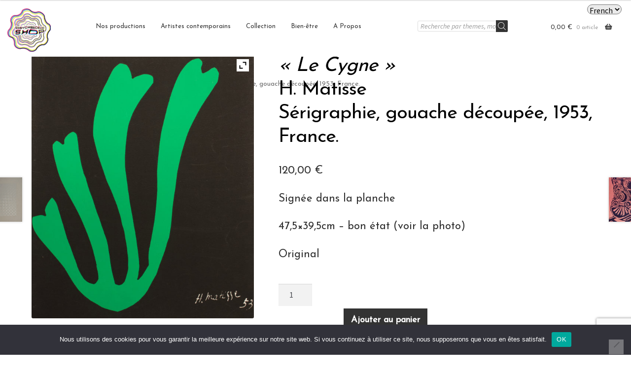

--- FILE ---
content_type: text/html; charset=utf-8
request_url: https://www.google.com/recaptcha/api2/anchor?ar=1&k=6LeyOBclAAAAAOT1omQMubTEN7C-WmHsbJyOtZwj&co=aHR0cHM6Ly9wc3ljaGVkZWxpY3Nob3AubmV0OjQ0Mw..&hl=en&v=PoyoqOPhxBO7pBk68S4YbpHZ&size=invisible&anchor-ms=20000&execute-ms=30000&cb=jkyxtijxum8l
body_size: 48594
content:
<!DOCTYPE HTML><html dir="ltr" lang="en"><head><meta http-equiv="Content-Type" content="text/html; charset=UTF-8">
<meta http-equiv="X-UA-Compatible" content="IE=edge">
<title>reCAPTCHA</title>
<style type="text/css">
/* cyrillic-ext */
@font-face {
  font-family: 'Roboto';
  font-style: normal;
  font-weight: 400;
  font-stretch: 100%;
  src: url(//fonts.gstatic.com/s/roboto/v48/KFO7CnqEu92Fr1ME7kSn66aGLdTylUAMa3GUBHMdazTgWw.woff2) format('woff2');
  unicode-range: U+0460-052F, U+1C80-1C8A, U+20B4, U+2DE0-2DFF, U+A640-A69F, U+FE2E-FE2F;
}
/* cyrillic */
@font-face {
  font-family: 'Roboto';
  font-style: normal;
  font-weight: 400;
  font-stretch: 100%;
  src: url(//fonts.gstatic.com/s/roboto/v48/KFO7CnqEu92Fr1ME7kSn66aGLdTylUAMa3iUBHMdazTgWw.woff2) format('woff2');
  unicode-range: U+0301, U+0400-045F, U+0490-0491, U+04B0-04B1, U+2116;
}
/* greek-ext */
@font-face {
  font-family: 'Roboto';
  font-style: normal;
  font-weight: 400;
  font-stretch: 100%;
  src: url(//fonts.gstatic.com/s/roboto/v48/KFO7CnqEu92Fr1ME7kSn66aGLdTylUAMa3CUBHMdazTgWw.woff2) format('woff2');
  unicode-range: U+1F00-1FFF;
}
/* greek */
@font-face {
  font-family: 'Roboto';
  font-style: normal;
  font-weight: 400;
  font-stretch: 100%;
  src: url(//fonts.gstatic.com/s/roboto/v48/KFO7CnqEu92Fr1ME7kSn66aGLdTylUAMa3-UBHMdazTgWw.woff2) format('woff2');
  unicode-range: U+0370-0377, U+037A-037F, U+0384-038A, U+038C, U+038E-03A1, U+03A3-03FF;
}
/* math */
@font-face {
  font-family: 'Roboto';
  font-style: normal;
  font-weight: 400;
  font-stretch: 100%;
  src: url(//fonts.gstatic.com/s/roboto/v48/KFO7CnqEu92Fr1ME7kSn66aGLdTylUAMawCUBHMdazTgWw.woff2) format('woff2');
  unicode-range: U+0302-0303, U+0305, U+0307-0308, U+0310, U+0312, U+0315, U+031A, U+0326-0327, U+032C, U+032F-0330, U+0332-0333, U+0338, U+033A, U+0346, U+034D, U+0391-03A1, U+03A3-03A9, U+03B1-03C9, U+03D1, U+03D5-03D6, U+03F0-03F1, U+03F4-03F5, U+2016-2017, U+2034-2038, U+203C, U+2040, U+2043, U+2047, U+2050, U+2057, U+205F, U+2070-2071, U+2074-208E, U+2090-209C, U+20D0-20DC, U+20E1, U+20E5-20EF, U+2100-2112, U+2114-2115, U+2117-2121, U+2123-214F, U+2190, U+2192, U+2194-21AE, U+21B0-21E5, U+21F1-21F2, U+21F4-2211, U+2213-2214, U+2216-22FF, U+2308-230B, U+2310, U+2319, U+231C-2321, U+2336-237A, U+237C, U+2395, U+239B-23B7, U+23D0, U+23DC-23E1, U+2474-2475, U+25AF, U+25B3, U+25B7, U+25BD, U+25C1, U+25CA, U+25CC, U+25FB, U+266D-266F, U+27C0-27FF, U+2900-2AFF, U+2B0E-2B11, U+2B30-2B4C, U+2BFE, U+3030, U+FF5B, U+FF5D, U+1D400-1D7FF, U+1EE00-1EEFF;
}
/* symbols */
@font-face {
  font-family: 'Roboto';
  font-style: normal;
  font-weight: 400;
  font-stretch: 100%;
  src: url(//fonts.gstatic.com/s/roboto/v48/KFO7CnqEu92Fr1ME7kSn66aGLdTylUAMaxKUBHMdazTgWw.woff2) format('woff2');
  unicode-range: U+0001-000C, U+000E-001F, U+007F-009F, U+20DD-20E0, U+20E2-20E4, U+2150-218F, U+2190, U+2192, U+2194-2199, U+21AF, U+21E6-21F0, U+21F3, U+2218-2219, U+2299, U+22C4-22C6, U+2300-243F, U+2440-244A, U+2460-24FF, U+25A0-27BF, U+2800-28FF, U+2921-2922, U+2981, U+29BF, U+29EB, U+2B00-2BFF, U+4DC0-4DFF, U+FFF9-FFFB, U+10140-1018E, U+10190-1019C, U+101A0, U+101D0-101FD, U+102E0-102FB, U+10E60-10E7E, U+1D2C0-1D2D3, U+1D2E0-1D37F, U+1F000-1F0FF, U+1F100-1F1AD, U+1F1E6-1F1FF, U+1F30D-1F30F, U+1F315, U+1F31C, U+1F31E, U+1F320-1F32C, U+1F336, U+1F378, U+1F37D, U+1F382, U+1F393-1F39F, U+1F3A7-1F3A8, U+1F3AC-1F3AF, U+1F3C2, U+1F3C4-1F3C6, U+1F3CA-1F3CE, U+1F3D4-1F3E0, U+1F3ED, U+1F3F1-1F3F3, U+1F3F5-1F3F7, U+1F408, U+1F415, U+1F41F, U+1F426, U+1F43F, U+1F441-1F442, U+1F444, U+1F446-1F449, U+1F44C-1F44E, U+1F453, U+1F46A, U+1F47D, U+1F4A3, U+1F4B0, U+1F4B3, U+1F4B9, U+1F4BB, U+1F4BF, U+1F4C8-1F4CB, U+1F4D6, U+1F4DA, U+1F4DF, U+1F4E3-1F4E6, U+1F4EA-1F4ED, U+1F4F7, U+1F4F9-1F4FB, U+1F4FD-1F4FE, U+1F503, U+1F507-1F50B, U+1F50D, U+1F512-1F513, U+1F53E-1F54A, U+1F54F-1F5FA, U+1F610, U+1F650-1F67F, U+1F687, U+1F68D, U+1F691, U+1F694, U+1F698, U+1F6AD, U+1F6B2, U+1F6B9-1F6BA, U+1F6BC, U+1F6C6-1F6CF, U+1F6D3-1F6D7, U+1F6E0-1F6EA, U+1F6F0-1F6F3, U+1F6F7-1F6FC, U+1F700-1F7FF, U+1F800-1F80B, U+1F810-1F847, U+1F850-1F859, U+1F860-1F887, U+1F890-1F8AD, U+1F8B0-1F8BB, U+1F8C0-1F8C1, U+1F900-1F90B, U+1F93B, U+1F946, U+1F984, U+1F996, U+1F9E9, U+1FA00-1FA6F, U+1FA70-1FA7C, U+1FA80-1FA89, U+1FA8F-1FAC6, U+1FACE-1FADC, U+1FADF-1FAE9, U+1FAF0-1FAF8, U+1FB00-1FBFF;
}
/* vietnamese */
@font-face {
  font-family: 'Roboto';
  font-style: normal;
  font-weight: 400;
  font-stretch: 100%;
  src: url(//fonts.gstatic.com/s/roboto/v48/KFO7CnqEu92Fr1ME7kSn66aGLdTylUAMa3OUBHMdazTgWw.woff2) format('woff2');
  unicode-range: U+0102-0103, U+0110-0111, U+0128-0129, U+0168-0169, U+01A0-01A1, U+01AF-01B0, U+0300-0301, U+0303-0304, U+0308-0309, U+0323, U+0329, U+1EA0-1EF9, U+20AB;
}
/* latin-ext */
@font-face {
  font-family: 'Roboto';
  font-style: normal;
  font-weight: 400;
  font-stretch: 100%;
  src: url(//fonts.gstatic.com/s/roboto/v48/KFO7CnqEu92Fr1ME7kSn66aGLdTylUAMa3KUBHMdazTgWw.woff2) format('woff2');
  unicode-range: U+0100-02BA, U+02BD-02C5, U+02C7-02CC, U+02CE-02D7, U+02DD-02FF, U+0304, U+0308, U+0329, U+1D00-1DBF, U+1E00-1E9F, U+1EF2-1EFF, U+2020, U+20A0-20AB, U+20AD-20C0, U+2113, U+2C60-2C7F, U+A720-A7FF;
}
/* latin */
@font-face {
  font-family: 'Roboto';
  font-style: normal;
  font-weight: 400;
  font-stretch: 100%;
  src: url(//fonts.gstatic.com/s/roboto/v48/KFO7CnqEu92Fr1ME7kSn66aGLdTylUAMa3yUBHMdazQ.woff2) format('woff2');
  unicode-range: U+0000-00FF, U+0131, U+0152-0153, U+02BB-02BC, U+02C6, U+02DA, U+02DC, U+0304, U+0308, U+0329, U+2000-206F, U+20AC, U+2122, U+2191, U+2193, U+2212, U+2215, U+FEFF, U+FFFD;
}
/* cyrillic-ext */
@font-face {
  font-family: 'Roboto';
  font-style: normal;
  font-weight: 500;
  font-stretch: 100%;
  src: url(//fonts.gstatic.com/s/roboto/v48/KFO7CnqEu92Fr1ME7kSn66aGLdTylUAMa3GUBHMdazTgWw.woff2) format('woff2');
  unicode-range: U+0460-052F, U+1C80-1C8A, U+20B4, U+2DE0-2DFF, U+A640-A69F, U+FE2E-FE2F;
}
/* cyrillic */
@font-face {
  font-family: 'Roboto';
  font-style: normal;
  font-weight: 500;
  font-stretch: 100%;
  src: url(//fonts.gstatic.com/s/roboto/v48/KFO7CnqEu92Fr1ME7kSn66aGLdTylUAMa3iUBHMdazTgWw.woff2) format('woff2');
  unicode-range: U+0301, U+0400-045F, U+0490-0491, U+04B0-04B1, U+2116;
}
/* greek-ext */
@font-face {
  font-family: 'Roboto';
  font-style: normal;
  font-weight: 500;
  font-stretch: 100%;
  src: url(//fonts.gstatic.com/s/roboto/v48/KFO7CnqEu92Fr1ME7kSn66aGLdTylUAMa3CUBHMdazTgWw.woff2) format('woff2');
  unicode-range: U+1F00-1FFF;
}
/* greek */
@font-face {
  font-family: 'Roboto';
  font-style: normal;
  font-weight: 500;
  font-stretch: 100%;
  src: url(//fonts.gstatic.com/s/roboto/v48/KFO7CnqEu92Fr1ME7kSn66aGLdTylUAMa3-UBHMdazTgWw.woff2) format('woff2');
  unicode-range: U+0370-0377, U+037A-037F, U+0384-038A, U+038C, U+038E-03A1, U+03A3-03FF;
}
/* math */
@font-face {
  font-family: 'Roboto';
  font-style: normal;
  font-weight: 500;
  font-stretch: 100%;
  src: url(//fonts.gstatic.com/s/roboto/v48/KFO7CnqEu92Fr1ME7kSn66aGLdTylUAMawCUBHMdazTgWw.woff2) format('woff2');
  unicode-range: U+0302-0303, U+0305, U+0307-0308, U+0310, U+0312, U+0315, U+031A, U+0326-0327, U+032C, U+032F-0330, U+0332-0333, U+0338, U+033A, U+0346, U+034D, U+0391-03A1, U+03A3-03A9, U+03B1-03C9, U+03D1, U+03D5-03D6, U+03F0-03F1, U+03F4-03F5, U+2016-2017, U+2034-2038, U+203C, U+2040, U+2043, U+2047, U+2050, U+2057, U+205F, U+2070-2071, U+2074-208E, U+2090-209C, U+20D0-20DC, U+20E1, U+20E5-20EF, U+2100-2112, U+2114-2115, U+2117-2121, U+2123-214F, U+2190, U+2192, U+2194-21AE, U+21B0-21E5, U+21F1-21F2, U+21F4-2211, U+2213-2214, U+2216-22FF, U+2308-230B, U+2310, U+2319, U+231C-2321, U+2336-237A, U+237C, U+2395, U+239B-23B7, U+23D0, U+23DC-23E1, U+2474-2475, U+25AF, U+25B3, U+25B7, U+25BD, U+25C1, U+25CA, U+25CC, U+25FB, U+266D-266F, U+27C0-27FF, U+2900-2AFF, U+2B0E-2B11, U+2B30-2B4C, U+2BFE, U+3030, U+FF5B, U+FF5D, U+1D400-1D7FF, U+1EE00-1EEFF;
}
/* symbols */
@font-face {
  font-family: 'Roboto';
  font-style: normal;
  font-weight: 500;
  font-stretch: 100%;
  src: url(//fonts.gstatic.com/s/roboto/v48/KFO7CnqEu92Fr1ME7kSn66aGLdTylUAMaxKUBHMdazTgWw.woff2) format('woff2');
  unicode-range: U+0001-000C, U+000E-001F, U+007F-009F, U+20DD-20E0, U+20E2-20E4, U+2150-218F, U+2190, U+2192, U+2194-2199, U+21AF, U+21E6-21F0, U+21F3, U+2218-2219, U+2299, U+22C4-22C6, U+2300-243F, U+2440-244A, U+2460-24FF, U+25A0-27BF, U+2800-28FF, U+2921-2922, U+2981, U+29BF, U+29EB, U+2B00-2BFF, U+4DC0-4DFF, U+FFF9-FFFB, U+10140-1018E, U+10190-1019C, U+101A0, U+101D0-101FD, U+102E0-102FB, U+10E60-10E7E, U+1D2C0-1D2D3, U+1D2E0-1D37F, U+1F000-1F0FF, U+1F100-1F1AD, U+1F1E6-1F1FF, U+1F30D-1F30F, U+1F315, U+1F31C, U+1F31E, U+1F320-1F32C, U+1F336, U+1F378, U+1F37D, U+1F382, U+1F393-1F39F, U+1F3A7-1F3A8, U+1F3AC-1F3AF, U+1F3C2, U+1F3C4-1F3C6, U+1F3CA-1F3CE, U+1F3D4-1F3E0, U+1F3ED, U+1F3F1-1F3F3, U+1F3F5-1F3F7, U+1F408, U+1F415, U+1F41F, U+1F426, U+1F43F, U+1F441-1F442, U+1F444, U+1F446-1F449, U+1F44C-1F44E, U+1F453, U+1F46A, U+1F47D, U+1F4A3, U+1F4B0, U+1F4B3, U+1F4B9, U+1F4BB, U+1F4BF, U+1F4C8-1F4CB, U+1F4D6, U+1F4DA, U+1F4DF, U+1F4E3-1F4E6, U+1F4EA-1F4ED, U+1F4F7, U+1F4F9-1F4FB, U+1F4FD-1F4FE, U+1F503, U+1F507-1F50B, U+1F50D, U+1F512-1F513, U+1F53E-1F54A, U+1F54F-1F5FA, U+1F610, U+1F650-1F67F, U+1F687, U+1F68D, U+1F691, U+1F694, U+1F698, U+1F6AD, U+1F6B2, U+1F6B9-1F6BA, U+1F6BC, U+1F6C6-1F6CF, U+1F6D3-1F6D7, U+1F6E0-1F6EA, U+1F6F0-1F6F3, U+1F6F7-1F6FC, U+1F700-1F7FF, U+1F800-1F80B, U+1F810-1F847, U+1F850-1F859, U+1F860-1F887, U+1F890-1F8AD, U+1F8B0-1F8BB, U+1F8C0-1F8C1, U+1F900-1F90B, U+1F93B, U+1F946, U+1F984, U+1F996, U+1F9E9, U+1FA00-1FA6F, U+1FA70-1FA7C, U+1FA80-1FA89, U+1FA8F-1FAC6, U+1FACE-1FADC, U+1FADF-1FAE9, U+1FAF0-1FAF8, U+1FB00-1FBFF;
}
/* vietnamese */
@font-face {
  font-family: 'Roboto';
  font-style: normal;
  font-weight: 500;
  font-stretch: 100%;
  src: url(//fonts.gstatic.com/s/roboto/v48/KFO7CnqEu92Fr1ME7kSn66aGLdTylUAMa3OUBHMdazTgWw.woff2) format('woff2');
  unicode-range: U+0102-0103, U+0110-0111, U+0128-0129, U+0168-0169, U+01A0-01A1, U+01AF-01B0, U+0300-0301, U+0303-0304, U+0308-0309, U+0323, U+0329, U+1EA0-1EF9, U+20AB;
}
/* latin-ext */
@font-face {
  font-family: 'Roboto';
  font-style: normal;
  font-weight: 500;
  font-stretch: 100%;
  src: url(//fonts.gstatic.com/s/roboto/v48/KFO7CnqEu92Fr1ME7kSn66aGLdTylUAMa3KUBHMdazTgWw.woff2) format('woff2');
  unicode-range: U+0100-02BA, U+02BD-02C5, U+02C7-02CC, U+02CE-02D7, U+02DD-02FF, U+0304, U+0308, U+0329, U+1D00-1DBF, U+1E00-1E9F, U+1EF2-1EFF, U+2020, U+20A0-20AB, U+20AD-20C0, U+2113, U+2C60-2C7F, U+A720-A7FF;
}
/* latin */
@font-face {
  font-family: 'Roboto';
  font-style: normal;
  font-weight: 500;
  font-stretch: 100%;
  src: url(//fonts.gstatic.com/s/roboto/v48/KFO7CnqEu92Fr1ME7kSn66aGLdTylUAMa3yUBHMdazQ.woff2) format('woff2');
  unicode-range: U+0000-00FF, U+0131, U+0152-0153, U+02BB-02BC, U+02C6, U+02DA, U+02DC, U+0304, U+0308, U+0329, U+2000-206F, U+20AC, U+2122, U+2191, U+2193, U+2212, U+2215, U+FEFF, U+FFFD;
}
/* cyrillic-ext */
@font-face {
  font-family: 'Roboto';
  font-style: normal;
  font-weight: 900;
  font-stretch: 100%;
  src: url(//fonts.gstatic.com/s/roboto/v48/KFO7CnqEu92Fr1ME7kSn66aGLdTylUAMa3GUBHMdazTgWw.woff2) format('woff2');
  unicode-range: U+0460-052F, U+1C80-1C8A, U+20B4, U+2DE0-2DFF, U+A640-A69F, U+FE2E-FE2F;
}
/* cyrillic */
@font-face {
  font-family: 'Roboto';
  font-style: normal;
  font-weight: 900;
  font-stretch: 100%;
  src: url(//fonts.gstatic.com/s/roboto/v48/KFO7CnqEu92Fr1ME7kSn66aGLdTylUAMa3iUBHMdazTgWw.woff2) format('woff2');
  unicode-range: U+0301, U+0400-045F, U+0490-0491, U+04B0-04B1, U+2116;
}
/* greek-ext */
@font-face {
  font-family: 'Roboto';
  font-style: normal;
  font-weight: 900;
  font-stretch: 100%;
  src: url(//fonts.gstatic.com/s/roboto/v48/KFO7CnqEu92Fr1ME7kSn66aGLdTylUAMa3CUBHMdazTgWw.woff2) format('woff2');
  unicode-range: U+1F00-1FFF;
}
/* greek */
@font-face {
  font-family: 'Roboto';
  font-style: normal;
  font-weight: 900;
  font-stretch: 100%;
  src: url(//fonts.gstatic.com/s/roboto/v48/KFO7CnqEu92Fr1ME7kSn66aGLdTylUAMa3-UBHMdazTgWw.woff2) format('woff2');
  unicode-range: U+0370-0377, U+037A-037F, U+0384-038A, U+038C, U+038E-03A1, U+03A3-03FF;
}
/* math */
@font-face {
  font-family: 'Roboto';
  font-style: normal;
  font-weight: 900;
  font-stretch: 100%;
  src: url(//fonts.gstatic.com/s/roboto/v48/KFO7CnqEu92Fr1ME7kSn66aGLdTylUAMawCUBHMdazTgWw.woff2) format('woff2');
  unicode-range: U+0302-0303, U+0305, U+0307-0308, U+0310, U+0312, U+0315, U+031A, U+0326-0327, U+032C, U+032F-0330, U+0332-0333, U+0338, U+033A, U+0346, U+034D, U+0391-03A1, U+03A3-03A9, U+03B1-03C9, U+03D1, U+03D5-03D6, U+03F0-03F1, U+03F4-03F5, U+2016-2017, U+2034-2038, U+203C, U+2040, U+2043, U+2047, U+2050, U+2057, U+205F, U+2070-2071, U+2074-208E, U+2090-209C, U+20D0-20DC, U+20E1, U+20E5-20EF, U+2100-2112, U+2114-2115, U+2117-2121, U+2123-214F, U+2190, U+2192, U+2194-21AE, U+21B0-21E5, U+21F1-21F2, U+21F4-2211, U+2213-2214, U+2216-22FF, U+2308-230B, U+2310, U+2319, U+231C-2321, U+2336-237A, U+237C, U+2395, U+239B-23B7, U+23D0, U+23DC-23E1, U+2474-2475, U+25AF, U+25B3, U+25B7, U+25BD, U+25C1, U+25CA, U+25CC, U+25FB, U+266D-266F, U+27C0-27FF, U+2900-2AFF, U+2B0E-2B11, U+2B30-2B4C, U+2BFE, U+3030, U+FF5B, U+FF5D, U+1D400-1D7FF, U+1EE00-1EEFF;
}
/* symbols */
@font-face {
  font-family: 'Roboto';
  font-style: normal;
  font-weight: 900;
  font-stretch: 100%;
  src: url(//fonts.gstatic.com/s/roboto/v48/KFO7CnqEu92Fr1ME7kSn66aGLdTylUAMaxKUBHMdazTgWw.woff2) format('woff2');
  unicode-range: U+0001-000C, U+000E-001F, U+007F-009F, U+20DD-20E0, U+20E2-20E4, U+2150-218F, U+2190, U+2192, U+2194-2199, U+21AF, U+21E6-21F0, U+21F3, U+2218-2219, U+2299, U+22C4-22C6, U+2300-243F, U+2440-244A, U+2460-24FF, U+25A0-27BF, U+2800-28FF, U+2921-2922, U+2981, U+29BF, U+29EB, U+2B00-2BFF, U+4DC0-4DFF, U+FFF9-FFFB, U+10140-1018E, U+10190-1019C, U+101A0, U+101D0-101FD, U+102E0-102FB, U+10E60-10E7E, U+1D2C0-1D2D3, U+1D2E0-1D37F, U+1F000-1F0FF, U+1F100-1F1AD, U+1F1E6-1F1FF, U+1F30D-1F30F, U+1F315, U+1F31C, U+1F31E, U+1F320-1F32C, U+1F336, U+1F378, U+1F37D, U+1F382, U+1F393-1F39F, U+1F3A7-1F3A8, U+1F3AC-1F3AF, U+1F3C2, U+1F3C4-1F3C6, U+1F3CA-1F3CE, U+1F3D4-1F3E0, U+1F3ED, U+1F3F1-1F3F3, U+1F3F5-1F3F7, U+1F408, U+1F415, U+1F41F, U+1F426, U+1F43F, U+1F441-1F442, U+1F444, U+1F446-1F449, U+1F44C-1F44E, U+1F453, U+1F46A, U+1F47D, U+1F4A3, U+1F4B0, U+1F4B3, U+1F4B9, U+1F4BB, U+1F4BF, U+1F4C8-1F4CB, U+1F4D6, U+1F4DA, U+1F4DF, U+1F4E3-1F4E6, U+1F4EA-1F4ED, U+1F4F7, U+1F4F9-1F4FB, U+1F4FD-1F4FE, U+1F503, U+1F507-1F50B, U+1F50D, U+1F512-1F513, U+1F53E-1F54A, U+1F54F-1F5FA, U+1F610, U+1F650-1F67F, U+1F687, U+1F68D, U+1F691, U+1F694, U+1F698, U+1F6AD, U+1F6B2, U+1F6B9-1F6BA, U+1F6BC, U+1F6C6-1F6CF, U+1F6D3-1F6D7, U+1F6E0-1F6EA, U+1F6F0-1F6F3, U+1F6F7-1F6FC, U+1F700-1F7FF, U+1F800-1F80B, U+1F810-1F847, U+1F850-1F859, U+1F860-1F887, U+1F890-1F8AD, U+1F8B0-1F8BB, U+1F8C0-1F8C1, U+1F900-1F90B, U+1F93B, U+1F946, U+1F984, U+1F996, U+1F9E9, U+1FA00-1FA6F, U+1FA70-1FA7C, U+1FA80-1FA89, U+1FA8F-1FAC6, U+1FACE-1FADC, U+1FADF-1FAE9, U+1FAF0-1FAF8, U+1FB00-1FBFF;
}
/* vietnamese */
@font-face {
  font-family: 'Roboto';
  font-style: normal;
  font-weight: 900;
  font-stretch: 100%;
  src: url(//fonts.gstatic.com/s/roboto/v48/KFO7CnqEu92Fr1ME7kSn66aGLdTylUAMa3OUBHMdazTgWw.woff2) format('woff2');
  unicode-range: U+0102-0103, U+0110-0111, U+0128-0129, U+0168-0169, U+01A0-01A1, U+01AF-01B0, U+0300-0301, U+0303-0304, U+0308-0309, U+0323, U+0329, U+1EA0-1EF9, U+20AB;
}
/* latin-ext */
@font-face {
  font-family: 'Roboto';
  font-style: normal;
  font-weight: 900;
  font-stretch: 100%;
  src: url(//fonts.gstatic.com/s/roboto/v48/KFO7CnqEu92Fr1ME7kSn66aGLdTylUAMa3KUBHMdazTgWw.woff2) format('woff2');
  unicode-range: U+0100-02BA, U+02BD-02C5, U+02C7-02CC, U+02CE-02D7, U+02DD-02FF, U+0304, U+0308, U+0329, U+1D00-1DBF, U+1E00-1E9F, U+1EF2-1EFF, U+2020, U+20A0-20AB, U+20AD-20C0, U+2113, U+2C60-2C7F, U+A720-A7FF;
}
/* latin */
@font-face {
  font-family: 'Roboto';
  font-style: normal;
  font-weight: 900;
  font-stretch: 100%;
  src: url(//fonts.gstatic.com/s/roboto/v48/KFO7CnqEu92Fr1ME7kSn66aGLdTylUAMa3yUBHMdazQ.woff2) format('woff2');
  unicode-range: U+0000-00FF, U+0131, U+0152-0153, U+02BB-02BC, U+02C6, U+02DA, U+02DC, U+0304, U+0308, U+0329, U+2000-206F, U+20AC, U+2122, U+2191, U+2193, U+2212, U+2215, U+FEFF, U+FFFD;
}

</style>
<link rel="stylesheet" type="text/css" href="https://www.gstatic.com/recaptcha/releases/PoyoqOPhxBO7pBk68S4YbpHZ/styles__ltr.css">
<script nonce="EUo_33YMK8qv_Cvk1qtaZg" type="text/javascript">window['__recaptcha_api'] = 'https://www.google.com/recaptcha/api2/';</script>
<script type="text/javascript" src="https://www.gstatic.com/recaptcha/releases/PoyoqOPhxBO7pBk68S4YbpHZ/recaptcha__en.js" nonce="EUo_33YMK8qv_Cvk1qtaZg">
      
    </script></head>
<body><div id="rc-anchor-alert" class="rc-anchor-alert"></div>
<input type="hidden" id="recaptcha-token" value="[base64]">
<script type="text/javascript" nonce="EUo_33YMK8qv_Cvk1qtaZg">
      recaptcha.anchor.Main.init("[\x22ainput\x22,[\x22bgdata\x22,\x22\x22,\[base64]/[base64]/[base64]/[base64]/[base64]/UltsKytdPUU6KEU8MjA0OD9SW2wrK109RT4+NnwxOTI6KChFJjY0NTEyKT09NTUyOTYmJk0rMTxjLmxlbmd0aCYmKGMuY2hhckNvZGVBdChNKzEpJjY0NTEyKT09NTYzMjA/[base64]/[base64]/[base64]/[base64]/[base64]/[base64]/[base64]\x22,\[base64]\\u003d\\u003d\x22,\x22d8ObwqA4w69Zw73CscOow4rCg3BhVxvDp8OdTllCccKvw7c1G1XCisOPwo3ChgVFw5QifUkWwowew7LCr8KOwq8OwrXCu8O3wrxjwo4iw6JLPV/DpCxJIBFnw6Y/VE9wHMK7wrbDuhB5Tl8nwqLDicKrNw8MNEYJwo3Dn8Kdw6bCpcOwwrAGw7HDj8OZwptZeMKYw5HDhsKxwrbCgGxtw5jClMK5f8O/M8Kkw4rDpcOReMO5bDw0VgrDoSo/w7Iqwr/DuU3DqBHCjcOKw5TDrj3DscOceRXDqhtKwpQ/O8ODDkTDqGDCgGtHJMOmFDbCjTtww4DCtxcKw5HCqjXDoVtdwoJBfjwdwoEUwpxQWCDDi1V5dcOVw6sVwr/DhcKUHMOyQMKfw5rDmsOjZnBmw5XDt8K0w4NUw6DCs3PCjMOMw4lKwq18w4/DosOrw4kmQjzCtjgrwpsbw67DucOhwpcKNnhgwpRhw5bDpxbCusOHw5Y6wqxXwpgYZcO1wqXCrFpLwoUjNEcDw5jDqXHCkRZ5w5A/w4rCiHjCvgbDlMOyw6BFJsOsw5LCqR8VOsOAw7Iqw5J1X8KYY8Kyw7dcWiMMwps2woIMCSpiw5ssw6ZLwrgLw5oVBiEGWyFPw5cfCBl0JsOzRGvDmVRbF19Nw4tTfcKzaE3DoHvDg3Voek/[base64]/CisO9ZT7Crzk/FcKDG2jCp8O5w6QEMcKfw4xIE8KPJMKiw6jDtMKPwoTCssOxw6JscMKIwpEWNSQGwprCtMOXGQJdejRDwpUPwplWYcKGWMKCw49zKcKKwrM9w4F7wpbCsl88w6Vow4wvIXoewobCsER2WsOhw7J2w74Lw7VbQ8OHw5jDoMKVw4A8XMOrM0PDshPDs8ORwrfDkk/CqHfDs8KTw6TCnxHDui/DsT/DssKLwo3ChcOdAsK+w4M/[base64]/DlRjCggXCgsK3w7Q+woIJw6BeRlxIQjDCiQMkw7c6w7Bkw6/DrQPDpQLDmMKeMAh1w5DDtMO6w5fCth/DqsK2ccOww7FtwpEnbBBccMKKw5zDmcKiwqbDm8KHNsO1RT/CskF6wpDCusOABMO2wq9UwqxwB8Onw6BRfn7Cm8Ocwot4aMOdQTnDvcOnYRQbQ2Y1a07CgUlhG1fDscKxJHcuR8KdeMOxw5XCjFfDmcONw4Qyw57CvjzChcKkM3TCqcOTG8KhOU3DsVDDh2NKwo5Tw7lIwrjChGDDvMKIeGrCp8K5GE/DjAHDq28cw4zDjFw2wqs+w6zCoxwzw4IdXMKSMsK6wrLDpGopw5XCusOpRsOzwqR1w5sWwrjCuwdTDVzDplrChsKbw5DCuULDhl8eUi8IOMKXwqlCwq3Dg8KkwpDDiXHCjSQiwq01QcKkwrXDrcKhw6rCvxsKwptRGsOBwp/ChsORQEgJw48HAsOUVMKDwqkeazbDslETw7vDjsKiRy85b13CpcKmPcKAwqLDvcKBFcKnwpYCBcOiZijDmVrDrsK9b8Opw4LCosKJwpxzZzwOw6cOSj7DisKqw5pkLSHDsRfCqcKTwopmWGgKw4fCtUUGwqI5LXDDo8KWw6fChlASw5MnwoDCsWvDsAN7wqPDtD/DnMOEw5EbS8KSwprDo3jDikfDosK9w7oEaVxZw7EPwrVXW8OnBsKTwpTCkALCqUPCoMKGRgpYc8KJwoTDtcO+w7rDh8KuPxQwXgLCjwvDjMK+ZVcxesKjW8O4w4DDosO6IcKGw44nRcKVwq9nFsOMwr3DpxR/w7fDlsK/T8Ozw5UxwpV3wpPCgsKSUcKTwpMdwo/DnMOMGWHDs1Zww7/CmsOcRX/CpTbCv8KwW8OuJxLDk8KIZ8OXCwwUwrUHMMKjMVMiwoANX3wHw4QwwrRNBcKtNcOQwpllfVjDq3DDpR4/wpLDpcKww4diLsKSw7PDjCfDvzfCplZBMsKBw7jCpz/Cm8K1OcK7E8Ouw7FswqZtfntPaw7DmcOXMGzDmsOqwpPCrMORFnN0YcKdw7EtwpjCmGt/XCtmwpYWw6EtCW92dsOVw4RHdVbCt2zCsA8wwovDv8OUw687w6fDrDRkw7zCpMKbYsO4OHEbeXIRw57DnjnDvlNNfR7DmcOlYcKtw5QHw6liEMK8wpLDugbDpDF2w6I+WsOzcMKKw5vCt2pMwo9rWSHDu8KWw5jDsG/[base64]/DlkRLU8OnW2x2f8Kew5rCocK6RWTCvhzDuAHCh8KewqBYwrkyQcOcw5zCtsOzw4g/wrhFKMOnCBtCwoctUEbDo8OafMK7w4XCjEYzARrDpCnDtcKyw7zCp8OVw6vDlCsiwprDqW7Ch8Omw5JIwr3CiS8WTcKnPMKiw7rCvsOLfhLCrk9zw4/CpcOmwoJ3w6nDqH/DrsKufyNGKiEEKy1nccOlwovCtgIPY8Ogw7czRMK4ZEvCo8Oswp7ChMKPwpwbAFoKEHU9cxZwfsOMw7cMKT/Cq8OxCsOYw6Q6OnXDkw/[base64]/dcK2wpHCv254woptwqTDmi9uw6XDr0oVZjvCssOtwoE2e8Onw5/Ci8Oswp19AEvDoEwDPVVeIsO4CDB9d1/[base64]/Hm45w4HCvmzDlgvDhsKxWcO4wq/DpD4CYkDCmy/[base64]/wr5jUR7CocONCX/DqBo4GDZ0VlcLwqpCHTnCsjHDrsK1Fyw0V8OvMMKKw6ZxcCjCk0HCqjgZw5UDdnrDkcOtwpLDjiLDtcOnIsOow4svSTN/FE7DtiVGw6TDl8OqAyjDpcKuMgR+Y8Oew7zDmsKhw4jChFTCgcO4L2nCqsKJw640wpnCrD3CnsOgLcOHw64SI3QEwqXCnhFET0fDkSU/[base64]/CpWLCg1jCklkRYQIxdBgMwpzCl8OGwqYww47DsMKKaVTCvsKISh/[base64]/[base64]/[base64]/[base64]/CpsKsYwLCu2Z9w7TClRxARcKxccOAw69KwoZ3eAkWwrnDvivCncKTI2oWeBwnJGzDtcK7CAjDkyzDmk14RMKtw7DDnsKZFSljwrMRw73CmjYlTFPCsREDwrh6wqlhQE4jaMO/wqfCocKfwo5Dw7nDp8KidiHDr8O/[base64]/Ch8KfM8KuDsO9d17DnH3DjcOJw6/DgFwIw4lQw5bDpcOmwoV4wrPCicK/WsK2RsKAP8KCbnDDkUZiwovDs35sUCrCoMK0eW9COMOOLsKrw5xCTW/DisKrJcOEQQHDgUfCgsOJw5zCuTtswrg/wodzw5rDpQ3CtcKxGhwKwrQUw6bDs8KmwqjCq8O2wqktw7PDkMKiwpDDlMOzw6TCuzrCjToTIz4Dw7bCgMOnw5lBVXASAQDCmSJHM8KLw6Fhw6rCg8KLwrTDrMOgw7tAwpQvBsKmwrxHw4wYfsOIwrfDmVvDiMOYworDmMOZMcOWUMO/wooafcOBdMKUSX/[base64]/[base64]/DnMKPcsKgWyLDumXCskpBKcO9wrU9egkkEFrDt8OHHHbCkMOKwohQKsK7wqrDm8OLVsOsT8OPwozCpsK5w43DggpKw5fCkMKBZsKDBMKzb8KAf0PCrXjDhMO0O8O3QAA7wohMwqLCgW/DrU0SB8K1HkXCgUpfwq8ODgLDiSTCpX3Co0rDmsOsw77DjcOCwrTChA/[base64]/cnjCvcOmwo/DjSDDklHCnMK5wqNPJMO/ScOww5rCg3TDihZ9wqLDmMKRVsOowoDDssObw5xSG8Orw4jDnMOkK8Oswr5ubcKoWhvDiMKKw7TCmiBAw5vDhcKlXW7CrVXDvcOIw4VPw4k6DcOSw4l0cMOgJA7Ch8K9OhbCjXDDmAdKNMOhSWnDi0/[base64]/[base64]/P0PCgMOiwovDncKSwqZoc38Lwrp2wrDDuMKMw74pwqIswobCkUYkw6Z/[base64]/CoMO+w7HDhMOmwrLCt3rCo8ONXMO2H8KVwrDCqMO6w4zCicKjwpPCoMKlwpxjRiAFwpHDlUbCtBR0acKPT8KawqPCl8OIw6UZwrDCvcOaw7IrTCFNLCVOwpEQw7DDiMOnP8KvOT3DjsKpwpnDocKYO8OdWMKdAsKWR8O/bSnDpVvCrTPDnQ7Cr8OjDk/DkFzDk8O+w608wq7CjS1/wqzDrcOpR8KuSGRjbngSw4BfbcKCworDgmBuMMKJwporwq4GFzbCrW1aJT0hQzPCtnVhXBLDoyvDpXZKw43DqUolwovCt8KQZSZuwrHChMOrw71lw5A+w7xYfMKkwpLDsSDCmWrCgDsew4/DvzrClMKTwpAsw7o3XMKMw63CocOnw58ww58Pw53Cg0jCgDoRdhXCi8KWw6zCnsKjasO2w6nDpWnCmcKqbsKMOn4gw5DCssO7Pk00asKSQzEXwo0uwr49woY8c8OYMQ3CpMKFw5pJasKPTWoiw7cFw4TDvBkfIMOnCVPDssKmGn/DgsOsPEQOwppswr5DdsKrw63CuMOvMcOZdTIow5XDmMOTw5UmKcKswrIYw4DDiAJaXMORV33DisOLLBrDnXDDsVnCpMKUwqPCjMKbNRTCvcOdHg87wrUsBjtzw5wYS2LCpCbDhxAUH8OecsKww6jDg2XDt8OBw5PDj3rDrHHDs3jCuMK5w44xw5MlGkg/MsKKw43CmzLCvcOewq/CqSdcMVJYDxTCn1FKw7LDtS98wrNhNkbCpMKUw6DDh8OCcWDCgCPCvcKMVMOQMX8SwojDg8O8wqHCtFoeDcKpKMOzwr3CuDLCpjfDiUHCgSDCvzJ+SsKZOFxmFSMcwrdYUMO8w6ghS8KPSzsFbUrDogPClcKgDQbCsxYxI8KxJ0nDjcOHJ0rDgMOWacOjCAA8w4/DgsOjQx3CkcOYUhrDvGs1wpNLwo9xwrQPwpppwrcOYHzDkVjDisOvKww4PxzCusKZw7MYEEDCv8OHbRjCuxnDtMKXC8KXesK1IMOhw4pWwoPDlzbCkzTDkCUlwqTCjcOjezpAw6VpXMKUQsOjw6xRIMKxIB5gHUhTw5RzJQHDnHfCpsO4RxDDgMKkw4/Cm8K0AxhVwqDClsOPw7vCj3XCnh0mOTg0PsKKB8KgB8OAcsKqwpw+wqzCiMO7csK5eVzDojsfw60kUsK0wonDisKTwpdywpZ8AjTCmVTCgzjDgUvCmR1pwqwMHxs/L2dIw6MNHMKqwrTDql/Cl8OFCGjDpCDCpBHCu3VXPUE7HAQNw70hKMKQLcK4w6VxQizCtcOPw73DnjnDqMOcUA5cKTnDh8K/wp4Sw6YSwqnDqiNvbMKkD8K6Z2jClFIIworDncOowoJ2wrIAXcKUw6N9wpZ5w4I9F8Kvw7fDg8KHH8OQKUXDlRRkw6TDnRXDq8KDwrQcMMKvw7HChAgHBEbDgTV/PH/Dg3xtw5LCtMOVw75HUDEyIsOUwoLDm8OkfsKuw4x2wostR8OQwpAJUsKcEkw3BVFdwqvCn8KIwqzDtMOSDAULwpN1DcKfSQLDlmbCmcOKw40vAy1nw4lGw60qEcO3D8K+w5QPQS9jZQ7Dl8KIQsOAIsK3HcO5w74NwrgKwoXCtMK+w7URJ3fCkMKRwo0cIm/DvsOHw6/CisOuw5FlwqZ+RVbDoTvCqjvCksO6w6rCvVIfVMKgw5HDuUZ+cC/[base64]/[base64]/CtsOBXsK3BMOeRUQGw5guw5lrB3PCpVzCik/CjcO7w4A6bsKtCloIw5RGPMOJHFM0w63Cr8K7w43Dg8K5w6YLQcOHwr/DqgjDkcO0XcONNDvCn8O1cTbCi8Kfw6l8wr3ClsOTwrohBTzDlcKoVzpyw7zCthYSwpvDiUNAU3V5w4N9wowXcsO+FV/Cv33DucOlwq/CkAlnw6rDp8K2wpvCnsOZIcKiBnTCrsKFwoPDg8OHw50UwpTCjToJZkFvw4fCvsKXCjwQRsKKw4FDeWfCr8K3EUfCsnRHwqcUwppmw5pqGToswqXDhsKRVDHDmjcpwofCnkhoTMKyw5zCn8Orw6A/[base64]/BMK+wp5gw5xtw5jCp3fCnUI1BAbDuMKgdcKhw581w6XDpH/DnEAyw4/CrHjCm8OUIgBhMyR/RWPDpURlwp7DqWnDisOgw7HDjzbDkcO5eMKiwpHCicOHFMO4MzDDn3txYsOBXh/DsMOWTcOfTMKmw5nDn8KMwppUw4fCkmHCsiFVVnVMUB7DjEXDuMOTWcOUw6fDksK9wrvCjMKMwpVzX3EVPBEdR2QmeMObwovCpCLDgk4Owqpkw5LChcKiw78fw6XCh8Kicig9w6wBV8KjdQ7DnMK4LcKbZjlMw5nDly7DvMK/[base64]/CnsKnR8KZQMOXwo9ZXMKuUAUdw67Di0rDrxIww4IRSx5tw7Ruw5rDrVLDlBI3ClN+w57DpsKOw7Qywrg/FsKOwr98wpTCvcOEw6bDqyrDt8Ouw5PCiUQkDznClMO8w7dcfMOvw7p6w6zCug9dw6hTVlRtLcOtwpl+wqLCnsOHw7tOccKJJ8O3UcKPHXNnw6AIw4LCtMOvw5PCrATCint/ekYaw4HCjzk9w69YK8KPw7NAF8OaajtwTgMjWsOhw7/CkS4LO8Kcwp9zX8KMLMKewozDhSYHw7nCi8KwwoFGw6gdS8OpwpHCsATCmsKRwoDDl8OVA8KhUCzDpADCgDjDgMKowp7CrsKgw7FIwqADw4vDtkrCo8O7wqjChA/DvcKjIHAzwpkIw51gV8K5wqMofcKaw6HDjirDj3LDkjY+w65XwpHDuDTCi8KPdcOSwpHCvsKgw5A4OTLDtwhkwqF6w49ewodKw79wIsKKPBrCtMOhw4jCssKhFEduwrxrah50w63DgFLCsnk/QMO6BnfDvW3CicK2wrXDsS4jw6XCr8Kvw58iZsKjwofDiBbDjn7CmQEywojDm3DDk10hL8ODKMKewrvDuCnDgB/[base64]/DtcKddGjDl8KWL0fCh8KBYsKQwqp8ZzjCtMKRwqbDjsOEHMKxw4kgw7xBUAc8MX1xw4bCpsKTcwcYRMOWw5DCp8O/wpNUwqjDvVRtF8OrwoBfawvCgsKCw7vDnH3DlQbDhMKjw4hfRjhOw4oDwrDDosK4w4powqPDjycIwpDCq8O4H3QtwrtSw689w5opwpwPLMOjw7VUQmIfMVXDtWY7HX8EwozCik1aVEXDpzjDiMK9DMOEZHrCvH5WGsKowp/CrxxUw5PCpDDCrMOKdsKkFFgOXsKEwpYyw7w9RMOdWsOmEQPDncKgVE8HwpDDhGJ/[base64]/U0zClh47bm0pwqTDlickwr/DsMKdw6MUWQ1Xwr7DrcKkalfCtMKfQ8KbMzvDoEcFIWHDh8OZNkklRsKbCkHDlcKdNMKhcyzDokgZworDnsOtBcKQwrXDpADDr8KZE03Dk2t/w4ojwrlswqAFLsKIWQQqCjkGw5AnJDDDk8K8d8OAwr7DoMKewrFtNhvDvn3DuHJYfz3DrsOEPcKNwqkxYMKzM8KJZcKDwp0edxYVbD/CqMKRw60Ww6XCsMKXwp4Nwrtkw55JFsOsw70yVMOgw4YVIzLDqDtEcy/[base64]/N8K2w7LDmUJQwrl7LnPDtjcBw57CkyXDgMKKN0Umw7fDhiRJwqPDvFh1f2PCmw/CqCbDq8OlwpzDoMKId37DmlzCl8OaAB11w7nCunF0wpU0acKCEMOlGTRcw5sed8KbLDcFwq8iw57DpsKzHsK7dTnCnFfCkVXDrTfDhsOEw7HCvMO+woVGRMO8DgN1Xn0xHD/CsEnCqQXCt2bCiCMmM8KoLsOBwqrCmgXDlVzDh8K7aiXDkMK3CcKewonDiMKYdMO7D8KKw5oHIWsGw6XDtHvCmMKVw77CqTPCmGTDoTJEw6PCl8OuwpUxUMOUw7TClRfDjsOOPCjDrcOQwpwMBDtTMcKVOh0/w4EIQMK4wp/[base64]/w5cLJcOvVMOZwpExNhTDssKtwqTDlsKdw47ChsKoWRrCgcKeX8KJw4cfZHt8JVrCrsKQwrfClcK7wqHCkj5XCiAKASbDgMKmEMO7CcKDwrrCisKAwrNidsOAW8K1w4vDgcKVwr/CkTkIJMKuDDMwZcKsw7k2RcKTEsKnw6fCvcKkTRsqBmjCpMKySMODHBQrVWHCh8OSFzBGJzsXwpkww54GHsOLwrJHw73Dnxpnc2nCr8Krw4M6wo0KOTkrw4zDqMKYBcKTTX/CmsKHw5PCoMKww4vCm8KBw7zDun3Dl8Kzwpd7wqnDk8KzFiLDsitIbcKHwpfDscOTwqkBw4BGfcO7w7oOLcO7RMOEwpbDozBQwqPDi8OEUsKSwoVtNAMVwol2w4rCo8OuwqPCuBXCusKkTxrDgMO3wpzDsUcNw4tdwq8wYsKUw5xRwp/CogUxWiZCwq/Dg2TCpmAkwqUtwoDDjcK+EcKDwoMpw7g4UcOfwr1Fwq4Vwp3DlkzCscOTw4VRDHtkw6ZGQiHDkSTDmk4HKQBHw69OGF5hwoMhA8OLccKWwpnDq2jDqcOCwpbDk8KJwoxjcS/CoF1pwrIjJsOYwpzCnXt8AWDCtsK2IsKwIwQzwp/DrX7CokVuw7tYw7LCtcOAR3NdPUkXSsO1W8K6VMKsw4PCo8Otw48Ewq0jU1DCpsOoJS9cwpbDqcKLUAR6QsKYJG3CpTQuwpQAdsO1w6cJwqNHEXtzJx0nw7YjacKQw5DDh30IWRrCrsO5fRvCvMK3w490B0lkBHHDnmrCicKWw5/DqcKJDMOuwp0Pw6fCj8KMfcOTcMO3GEJ2w619LcOFwrtWw4vCl17CqcKFIsKOwpPCnmjDinHCoMKYamFKwrwXYCXCrXPDtBDCusKGIypowq3Dj0bCscKdw5fDosKOJwcrKMOfwpzCrH/Dn8OPMD8HwqACwpzDuVLDvBt9JMOLw7vCtMOPB1zDk8KyfC/DjcOvciXDosOtH1XDj18ab8KoVMO1w4LCh8KKw57DqQrChsOWw54MH8OCw5QpwoPCv1PCiQPDu8KVIzjCtivCoMOTFEfDssOcw5vCo2NmFsO4ZBfClcORX8KIZMOvw7QkwrUtwrzCv8KswqzCscK4wrwlwrzCkcO/[base64]/CjidJA8OTwoHDkzrDtyLDtDDCs8OowqsGCg/Dgl/DkMKFaMOew50aw6Uiw7HCv8OJwqpMXB3CqztAfg8pwqXDucKdJsO5wprCqyB9wo0nMSXDisOaecOkFcOsRsKlw4fCtFdMw4zCoMK8wpBNwqzCqRrDs8K+dMKlwrpTwq/DiA/CvV8IQT7DhcOTw7p3TljDpz/DisK6WX7DtScPAjPDtybDnMOPw5lnHD1DPcOpw6zClVR2wqnCosO8w7IHwp16w5ALwrcZL8KGwrPCpMOKw6M0DxFCUMKeVGvCksKeIsKMw7h0w6Rdw6MUYXQhwp7CjcOLw7zCq3olw51awr9Uw7wJwo/Cjh3CkQ7DqMOVfDHCrcKTeCjCk8KACUfDkcOURl98WmJEwrvCogtDwpR6w5pow6Bew5xsf3TDlz8CTsOIw6fCjsORPMKKUgrDn1www7d/wovCqcO3TxtTw5TDs8KSFETDpMKjw7DCkG/DjcK3wr8JEsKVw41nfiLDusK0w4fDlTHCtTPDksOSC1bCgMOabWvDocK4w4BmwrTCqBBywqTCnV/DuDPDucOQw5nDiHM6w4TDpsKQwq/DvV3CpMOvw43DgsORJ8KoE1AMXsOCG1FxOgE6w6pDwp/DsDfCmiHDgMO3SlnDrC7Dj8KZLcKNwrnCkMOPw4M0w7PDjlDCok4baEFCw7nDhi7CkMOTw4zCsMKJVsOzw7kMGStMwpkwQW5yNRJHN8OxPzXDm8KZew4HwpdNw5TDnsKIDcK/biPCjjtTw6U5B1jCi1QOcMOVwq/DsEnClWR4WsOucQl0wqzDjmEHw5JqTcKowq3CrMOqO8O4w6/CmlHDon17w6Jlwr7DocOZwpZcPsKsw5XDlcKJw6o6AMKnVMO1CWLCp3vCgMKVw711acOUL8Krw4EsMMKaw73CpUJ+w4PDkXzDpCcySRIOwpR2V8Onw5jCv03DqcKfw5XDmVcYW8OtbcKNS2nDsxbCsEIJByTCgFt6MMKCAg/DqsOiw41qElrCqEbDkSbCtsOZMsKjMsKpw6jDvcKFwqYGKWpKwrbDs8OrLMOnMjIhw4kBw4HDpwguw4nCssK9woXCtsOSw4EQC15LO8OhXcK2w5rCjcKlExrDosKww5hFW8KPwpFHw5ABw53Cg8OxBcK4O0VPcMOsQwPCisK6BnF/[base64]/w48PdkrDncK/CsOaw7zCo3I7cH3CizEww79Cw6rCslXDmyInwo/[base64]/CkMKRwqnCu8KVH8Odw7BgOMOww4kew6lpVcO3PBTCkgwHwrjDrsKQw4HDmknCp2rCtjlCFMOoSsKoJ1DDisKHw6Vtw70CVTrDjQLDucKXw6vCncKEwp7Cv8KEwpbCjVzDshA4OhHCjiRNw7PDqMOoU38sHlFQw67Cm8Kaw4U/[base64]/[base64]/[base64]/CvVImWhDCsE3DhcOLX1sGw4tWwpbChEFQajkZUMKDHiPCrsOrYsODw5E3RsOzw58mw4LDnMOtw4Mww5Q0w5ElIsKqw4MzcRjDlAMBwpA4wq/[base64]/JXlbw53DoSQqKSJ6a8K8w5RtbMKGwqvCg1TCnEhqM8KTOhXCg8Kqwo/CrMKyw7rDlHt7JlsOaHhxQ8Kcwqt7Xk/Cj8KWC8OYPDHCkU/DohjChcOOw5jCnAXDjcOBwpXDs8OoPMOzHcOTa3zDsmRgZsKew4TClcKfwoPDvcOYw497wrosw4fClMKibsKswr3CpRbCqsKmcXDDncOawr5AZDrDusO5DsOlPcOEwqHCqcKrPUjCoVHDpcKkw60Bw4lMw6tSIxkpHUQvwprCrkPCqC9rExEKw4tweQoBQsOBYmJ/w5AGKHgYwpgnW8KPUMK3IxnCjF/CicKGw7/DtlbCj8ObPQ0gMGbCisKJw6PDrMK+WMOWIcOSw7fCkGLDvsKWLGjCucKKLcOYwojDu8ORaCzCmjXDvVvDusO+QcO1ZMO/[base64]/Cn8ORw7nDksOrwr/[base64]/DrznClCx4JsKywoHDhMKhw7A7VcOpCMOpwr/CnsKMBHPCrsOZw6c9wr5sw77CkMO6MV/CiMK6AcKow4zCnsKxwoEGwqcUKwDDssK8Q3zCqBbCk0gZKGBRYcOow4nCqE0NGEjDosKALcOYO8OFKDltQ0BuVCzCiEHDocKPw7/[base64]/CqcOywrfDvGPDvRQEw4EyX8OMwp98wr3DmMOpL8Knw4PDojIkw7k4DsKsw5Z9RHY3wrHDrMKfDMKew78wRX/CkcOKVsOow6bCqsO8w51HJMOxw7LCsMKSfcKZXCLDpsKswrHDuyLCjiTCusK5w77Co8OvfsKHwqPCn8OBLybCrjfCognDqcOsw5xzwrHDiXcSwo1Ww6lUGcKKw4/[base64]/DnRTDrsK0JsONw4EeasKIwo/[base64]/[base64]/w7bCryFTfMOzNcK+bUzCv8OYw4lvwpLDqCTDgcKiwphEcnEcw53DmMKJwp5vw5tFE8O7cjlBwq7DgMKOPG/[base64]/[base64]/CiBrDrcK4w6fDmcKxwowEwqxgaBtQw6bCmgcYesKQw53DisK5V8OAwonDvcKMwosVaxZ7TcKHNsK2w544OsO2Y8OQLsOYwpLDkUDCmi/DhcKCwojCsMK4wo9EYMOewqrDm3koIjvDmAMAw4hqwoAuw4LDlFvDq8OXw5vCog1WwqDDucOBIzrCpcOgw5NBw6jCkzVxwolqwq8Cw7hBw6HDgsOSQMOIwooMwrVhHsKcUMOQcQHCp2jCncOrasKnLcKqwrtjwqp3GsOrw6AXwptcw5QQL8Kfw63CmMO/WFUww7QTwqLDm8KEEcOQw7LCl8KIw4Rjw7rCm8Olw5/Dq8O/SxMgwo4swro+GU1nwrkTecOINMKRw58gwq5Fwq/[base64]/CjcK4JEtQw6RMYWNBw4p5UzdQGMKGw7rDsDYzdsOjXsOXZsKcw5xRwrDDuCtfwpjDm8OWasOVEMO/LcK7wrIDRD/DgTbCq8KRYcO/OC7DikkFCi1CwpQswrfDpsKSw41GccOVwp1sw5vCmyhKwr/Duy3DisOcGBtlwqx5ClhKw4LCi0PDvcObOsK3eD4tXMO/woPCkwjCpcKsWcKXwoTDplbDvXACccKqPmDCocKWwqsowrXDrEvDgE5Cw5V5bCTDq8K8GsK5w7PDsipYaCthWcKcV8KsaDPCmMOYEcKpw6dFRcKpwrtIIMKhwpMQVmfDiMOlw4nCh8K/w7gGcShPwpvDpFM3W1LCiTsAwp14wq3DuVV0wrFwOiZUw6IhwpTDnMK4w7zDsiBiwqoYB8KIwqEkAMKqwr3CpMK1QsKDw78wdAMVw7PCpsOMdAnDicK/w7BTw4HDvkYTwrNlY8K/[base64]/[base64]/w7oQw63Cv8O6w5AwEMK6esKABMKACGHCs2XDqQUbw5LCvsOPWik5ATnDh3VjfH/CrMObWXnDg3rDqCzDoSlfw4RFLxPCs8OaGsKww67ChcO2w6vChWh8GsKwQWLCssKVw6jDjCfCqiTDlcOkT8OiFsKIw4AEwonCjj9YAGhzw69uwoJNPTRbIlokwpEUw78Pw5jDn1pVHS/[base64]/CsA/Dk0k+wqEhw6FWGyMdVBvDgRLDisOaOMOiR0nDtcKbwpZrKzULw47ClMKcBn/[base64]/DsBLDgsOxw5Bnw69Kwq7CocK6w6XCll9Aw4k2IMKSwp3DjsOswpjDmE4nZcKRaMKCw68vARLDgMObw5Y0FsKQDMOQOlTDr8Kmw6J8JmttRnfCqCPDo8K2Gj3DohxQw6PCjx7DtyvDi8OzKkfDoWzCg8OUVg8+wrA9w4M/RMONaAIKwrzCsV/CksOZalnCvAnCsxRuw6rDl2jChMKgw5nCrzocFsKFE8O0w6ltW8Ovw5gydsOMwqTCtg0iXQk9W23DtR04wqgafU1MZzM5w7UFw67DtDt/B8KdcSLDqH7CiWHDpsKkV8KTw5xFRTQMwpsVe1lmQ8O8dTcgwr/[base64]/CuWvCoBHChVLDuUVLw7wMFsOTTnMrwoXDomxfFV3CsH8VwqjCkEnDicKtw7zCj0MWw5fCgyEVwp/Cj8KqwpvCrMKOHnbDjsKkKmEgw5gUw7Jew7vDmh/Cqx/DviJ5AsKUwosUa8Krw7U3W0PCn8OUPQRhdcOYw5PDql/CuykQDFR1w4rClcONYcOAw6Fjwo5bwrsKw7lhaMKPw67DrMOUFSLDrsO5wojCmsO8EF7CsMKFwpHCg3/[base64]/Cun/Ds08+A0jCsGbDtsKxwoQ5AU4DbcOOVsKSwo/[base64]/[base64]/IjXCkMO6FDrDq8Obw4PDmFDCqcK4NMOUW8KewpJiwq4Aw4DDsgTCnHvCmsKIw7luc2VtM8KnwqnDsnvDv8KJLDLDm3scwpTCmMO9wpUCwpHCtsOVwr3Dqy/Djm4mVzzCvCEYUsKsUsOhw5Uuf8K2EMOFTEgKw5nCjsOEOQrClMKiwqY9c1XDvMOIw65lwoUwBcO/[base64]/CgwoiwqBIAsOawpnDvXfCn8OsL8Oxw4DDlXkNLEnCkMODwpvDpBYBCg/CqsKqR8KWw6IowpfDr8KuUX/Cl33DmDPCgMKuwrDDlVlvdsOoIcO3J8K9wqZXwoDCr0/DoMOpw7sUB8KJTcKLd8K1csO4w6F0w6J3wr1zfMOhwqHDuMOdw5dTwrPDnsO6w7hKwqUdwrl7w5/Di0dAw4MSw7jCssKawpjCv23CpEbCrwjDvhzCr8KWwr3DvsOWwoxYG3MyLWh9bHfChQPDkMONw6zDu8KcUsKsw6gyBxDCuHABQg7DlFZ7aMO5PMKuOzTCo3rDrBPCik/Dnj/CisOfD2Rbw6LDs8K1B07CqsKBScOTwolZwpTCjMOKwp3Ch8O7w6nDiMKhM8K6V33DsMK3anZXwrrDoxjClMKwKMK7wqtBwq3CrMOIw7o6wpbCiWsfZsOGw4MKO14nDkA3UH4eccO+w6YCVCnDp2HCszsYMz7CgsK4w6lrUGpGwpwaAGlgMBdbw59gw5omwqUBw7/ClQLDiFPClyzCvxvDkG1mNBU+YF7Cmgl/[base64]/DjgsewqXDjMOkw63CqsKYM0HCv8K6wqciw4DClcOZw5vDnm3Du8K1wpXCuznChcK7wqDDvVjCgMKZVwnDrsK2wqfDrWbDkC7CqA0xw6hTKMO8SMK3wrfDlxHCo8Opw5dmHsKKwpLCn8OPaGJlw5nDjE3DssO1wr1VwrVEJMKfIMO/CMOrWXgdwoZLV8K6wq/[base64]/DoivDhRdvw6LClWLDsMOfw6HCr3nCvsO4bx8pwr1pw5QHwpLDm8KpUCJUwoQ8woxCacKkVcOtA8OuXnJYDsK2KmnDisOWXMO2Xx9fwprDtMO/[base64]/Oi/[base64]/DvsOGw5l7QsKqcCLDicODwqhGJMK9w5PCv8OCN8K/w5p2w6pxw5h0wpbDo8KQw6Y4w6zCoXnClGQew67CoGnCpBBtdDnCvVnDqcOuw5LCu1fCo8Ktw5PCi1XDmcO7UcOVw5LDlsOHYxEkwqTCqMOFUmTDuXlrw7/DmVEAwogFdirCsCg5w64US1/[base64]/NmLDtMOGw7nDgW9BesK0w7YZw4bCncKmwo7DoMKMYcKowqFHesO0UcKlfcOAOVYFwq7Ch8KHM8K1ZV1nL8OsPBXDl8Olw7sNcxXDtH/CvBjCucO/[base64]/[base64]/CkBAGwoBuI8K8w6MvwpsGw7sDHsOjw6PCocKIw5piSl/[base64]/DvMOLwrd2w5XCjMKMWlUrw4VOdh0BwprCikw5a8OwwqvDvXBPPxLCpGRpwoLCgF40wqnCvMO+YXF8Zy/DkiTCiBEVYipYw5BlwqUnEcOnwpDCj8KsZUYOwp5NXxXCkMO0w6sywqFaw57ChmrCp8KvHx7CsipzUMOHYD/CmHUnPMKgw59pMX05acOxw6d8BcKCOMK/BXRAL2nCocO1PcOiT1LCi8O6ESvDlyDCsSwJw7bDtzo+TMK9w57Dk2ZFXW4cw5zCsMO/IQFvGcOqH8KCw6bCj1bDv8KhH8KWw4sdw6vCqMKfwqPDkXvDhXjDl8KSw4DCr2LCqmTCpMKEw749wqJFwoZVSTk4w7/DucKdw4grw7TDtcKzRsONwrUWAcOGw5gHJGPChVAhw69uw7R+w40wwo/DucOufxLDtkLDokPDtjbDjcKCw5HCt8O4bMKLS8OiOg1Tw6QwwoHCuVXDpsOeTsOUwrxWw6vDoDlyKxjCji7DtgdSwrXDpx9mAzjDlcKuVR5pwoZMDcKtHGrClhhvKcOLw5V9wpXDo8K3MUzDkcKrwqEqF8OLTg3DnQQGwo1Qw7teFDQrwrrDhMOkw4k/BFVAHjnCqcKXKMKwZ8OMw6Z2aBoAwoIvw5vCkEI3w4vDrMK7IcOdD8KTb8KAQkTCgldsRkLDj8Kpwr1KIcOhw7fDoMKSbm7DiDjDqcKZFsO8wqVWwq/ClsKCw5zCgsKzQsKCw4zCo3NEdcOZw5nDgMOdCGjCj3ljGMKceFVqw4nDl8OzXF/DhGcnV8Knw7lybGVqegjDiMKHw6NAZsOFDH7CqTzDhcOOw7NtwrUwwpzDhFrDtlUGwrnCtsOswqtJDcKvQMOrGzHCt8KaIwshwrhQEmk8S37Dm8K4wqh6YVJcIcKcwqrCkVjDn8KAw7hkw7pHwrfDqMKpAVgFeMOsJx/CnRHDksO2w4JCNHXDtsKgFHTDmMO+wr0Kw7tow5gHWyLCrcKRLMKXBMKkZ3ZHw6jDk1ZgKSzCkUh4EcKuFEtRwo7CosKCJmjDiMK9JsKEw4bCrsOBOcOlwrEtworDtsKld8ONw5bCisK/QcK/Kl3CnibDhU4+UcK7w4LDosOnw4h9w5wbNsOMw7d8HBbDiRlmF8KMA8K5dTkIwqBHAcOxe8KXwrnCgsKrw4RQNQ3CnMOMw7/CiTXCu27DvMOQL8OlwpHCkXTClmvDkWrDhXZhwr5MQsO7w73CrcOzw7sbwofCusOPahB+w4ROdMOHVXddwpsEw4LDox5wUkzClRXCp8KRw6hucsOvwroQw5MHw6LDisKYcWp/wrfDqVwuKsO3MsOmNcKuwoPCnVJZPcK8wobDr8O2EH9Uw6TDm8Oow4t+Z8ODw6rCihsBMibDjzrCssOcw7oPwpXDosKlw7bCgCvDrk/Dpj7DpMO3w7R7w7RIS8OJwr9FSwMCXcKnYktsJMOuwqJWw7nCri/Dom/CllnDlMK3wp/CgmjDrsKAworDrmTDl8Ocw7XCqRprw64Fw61jw4k+dFwLHsOMw4dpwqPDr8OKwrLDrcKwNWA\\u003d\x22],null,[\x22conf\x22,null,\x226LeyOBclAAAAAOT1omQMubTEN7C-WmHsbJyOtZwj\x22,0,null,null,null,1,[21,125,63,73,95,87,41,43,42,83,102,105,109,121],[1017145,623],0,null,null,null,null,0,null,0,null,700,1,null,0,\[base64]/76lBhn6iwkZoQoZnOKMAhmv8xEZ\x22,0,0,null,null,1,null,0,0,null,null,null,0],\x22https://psychedelicshop.net:443\x22,null,[3,1,1],null,null,null,1,3600,[\x22https://www.google.com/intl/en/policies/privacy/\x22,\x22https://www.google.com/intl/en/policies/terms/\x22],\x22D6TgKdVuO/z22FwWEeOlcthWSgYaBWGWi9CszxviHwU\\u003d\x22,1,0,null,1,1768982251218,0,0,[77],null,[117,113],\x22RC-kykqUL3ty8GKjQ\x22,null,null,null,null,null,\x220dAFcWeA5N2gGyJ6jqmDfMrbzOzciROE_L8JwdmWU6oz1KN6rNXE32lQToKqxbOvqlMid-71wTsBrpqBuuNtxMxcBJVBgWZmfCgw\x22,1769065051187]");
    </script></body></html>

--- FILE ---
content_type: text/css
request_url: https://psychedelicshop.net/wp-content/uploads/master-slider/custom.css?ver=6
body_size: -146
content:
/*
===============================================================
 # CUSTOM CSS
 - Please do not edit this file. this file is generated by server-side code
 - Every changes here will be overwritten
===============================================================*/

.ms-parent-id-3 > .master-slider{ background:#000000; }
add_image_size(Superhebdo, n°50, 1969? 15€, tbe RECTO .JPG, 750, 440, true );